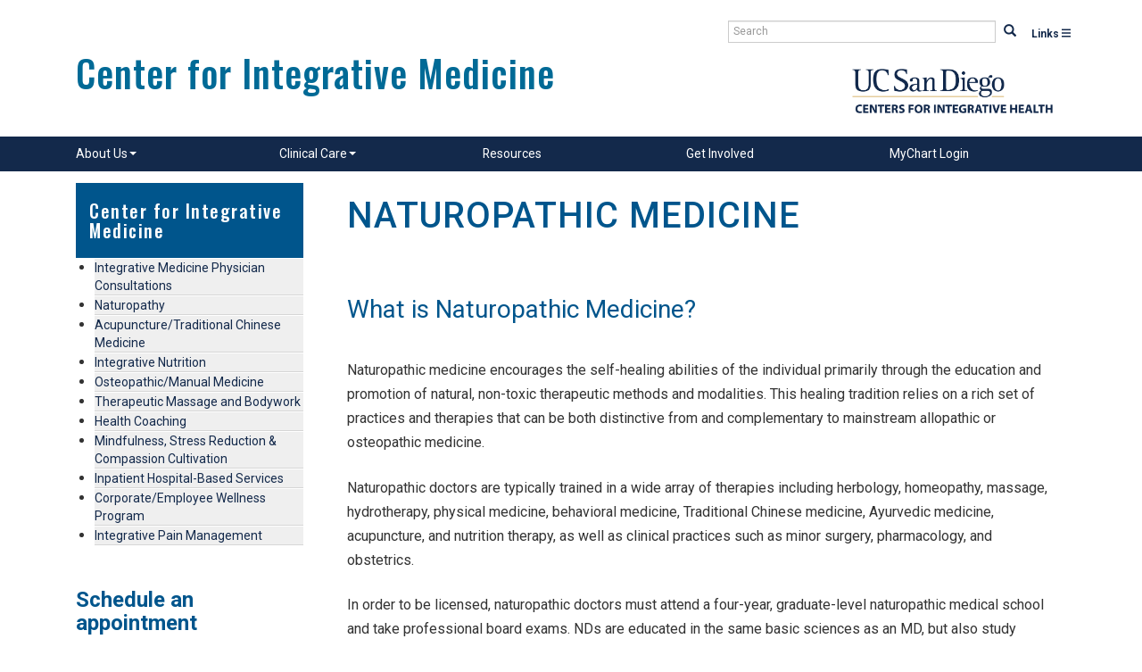

--- FILE ---
content_type: text/html; charset=UTF-8
request_url: https://cih.ucsd.edu/medicine/naturopathy
body_size: 27272
content:
<!DOCTYPE html>
<html  lang="en" dir="ltr" prefix="content: http://purl.org/rss/1.0/modules/content/  dc: http://purl.org/dc/terms/  foaf: http://xmlns.com/foaf/0.1/  og: http://ogp.me/ns#  rdfs: http://www.w3.org/2000/01/rdf-schema#  schema: http://schema.org/  sioc: http://rdfs.org/sioc/ns#  sioct: http://rdfs.org/sioc/types#  skos: http://www.w3.org/2004/02/skos/core#  xsd: http://www.w3.org/2001/XMLSchema# ">
  <head>
    <meta charset="utf-8" />
<script>(function(i,s,o,g,r,a,m){i["GoogleAnalyticsObject"]=r;i[r]=i[r]||function(){(i[r].q=i[r].q||[]).push(arguments)},i[r].l=1*new Date();a=s.createElement(o),m=s.getElementsByTagName(o)[0];a.async=1;a.src=g;m.parentNode.insertBefore(a,m)})(window,document,"script","https://www.google-analytics.com/analytics.js","ga");ga("create", "UA-54275401-10", {"cookieDomain":"auto"});ga("set", "anonymizeIp", true);ga("send", "pageview");</script>
<link rel="canonical" href="https://cih.ucsd.edu/medicine/naturopathic-medicine" />
<meta name="robots" content="follow" />
<meta name="description" content="What is Naturopathic Medicine?

Naturopathic medicine encourages the self-healing abilities of the individual primarily through the education and promotion of natural, non-toxic therapeutic methods and modalities. This healing tradition relies on a rich set of practices and therapies that can be both distinctive from and complementary to mainstream allopathic or osteopathic medicine." />
<meta name="keywords" content="cih, ,,," />
<meta name="audience" content="all" />
<meta name="department" content="Center of Integrative Health, CIH," />
<meta name="Generator" content="Drupal 8 (https://www.drupal.org)" />
<meta name="MobileOptimized" content="width" />
<meta name="HandheldFriendly" content="true" />
<meta name="viewport" content="width=device-width, initial-scale=1.0" />
<link rel="shortcut icon" href="/sites/default/themes/cih/favicon.ico" type="image/vnd.microsoft.icon" />
<link rel="revision" href="https://cih.ucsd.edu/medicine/naturopathic-medicine" />

    <title>Naturopathic Medicine | Centers for Integrative Health</title>
    <link rel="stylesheet" media="all" href="/sites/cih.ucsd.edu/files/css/css_ksUoiuYCB7qc-vJd8lND-lty6LsNeGXPyRike-ILEo8.css" />
<link rel="stylesheet" media="all" href="https://cdn.jsdelivr.net/npm/bootstrap@3.4.1/dist/css/bootstrap.min.css" integrity="sha256-bZLfwXAP04zRMK2BjiO8iu9pf4FbLqX6zitd+tIvLhE=" crossorigin="anonymous" />
<link rel="stylesheet" media="all" href="https://cdn.jsdelivr.net/npm/@unicorn-fail/drupal-bootstrap-styles@0.0.2/dist/3.4.0/8.x-3.x/drupal-bootstrap.min.css" integrity="sha512-tGFFYdzcicBwsd5EPO92iUIytu9UkQR3tLMbORL9sfi/WswiHkA1O3ri9yHW+5dXk18Rd+pluMeDBrPKSwNCvw==" crossorigin="anonymous" />
<link rel="stylesheet" media="all" href="/sites/cih.ucsd.edu/files/css/css_E8yg4N5A-oeKYEjHufx8joERE-QVS0-vfoltv7bOS_E.css" />
<link rel="stylesheet" media="all" href="https://fonts.googleapis.com/css2?family=Oswald:wght@500&amp;display=swap" />
<link rel="stylesheet" media="all" href="https://fonts.googleapis.com/css2?family=Roboto:ital,wght@0,400;0,500;0,700;1,400;1,500;1,700&amp;display=swap" />
<link rel="stylesheet" media="all" href="/sites/cih.ucsd.edu/files/css/css_RPcDXvvvW2-jAA2R_AzVevG9oeO_RlZe_4lCxGCYlK0.css" />

    
<!--[if lte IE 8]>
<script src="/sites/cih.ucsd.edu/files/js/js_VtafjXmRvoUgAzqzYTA3Wrjkx9wcWhjP0G4ZnnqRamA.js"></script>
<![endif]-->
<script src="https://use.fontawesome.com/releases/v5.13.1/js/all.js" data-search-pseudo-elements></script>
<script src="https://use.fontawesome.com/releases/v5.13.1/js/v4-shims.js" data-search-pseudo-elements></script>

  </head>
  <body class="path-node page-node-type-medicine-subpage has-glyphicons">
    <a href="#main-content" class="visually-hidden focusable skip-link">
      Skip to main content
    </a>
    
      <div class="dialog-off-canvas-main-canvas" data-off-canvas-main-canvas>
    

  <header id="navbar" role="banner">

    <div class="secondary">
      <div class="container">
        <div class="s-links">
                                <a data-toggle="collapse" class="collapsed" data-target=".s-nav">
              <span>
                Links</span>
              <i class="fas fa-bars"></i>
            </a>
            <div class="s-nav collapse">
                <div class="region region-top-nav">
    <nav role="navigation" aria-labelledby="block-cimlinks-menu" id="block-cimlinks">
            
  <h2 class="visually-hidden" id="block-cimlinks-menu">CIM Links</h2>
  

        
      <ul class="menu menu--cim-links nav">
                      <li class="first">
                                        <a href="/medicine/about-us" data-drupal-link-system-path="node/205">Contact CIM</a>
              </li>
                      <li>
                                        <a href="/medicine/providers" data-drupal-link-system-path="medicine/providers">Providers</a>
              </li>
                      <li class="last">
                                        <a href="/medicine/get-involved" data-drupal-link-system-path="node/605">Support Us</a>
              </li>
        </ul>
  

  </nav>
<section id="block-cimsocialmedia" class="block block-block-content block-block-content9cb9ebce-ff1f-4316-bf56-54f601f0bf85 clearfix">
  
    

      
            <div class="field field--name-body field--type-text-with-summary field--label-hidden field--item"><p class="text-align-center"><a href="https://www.facebook.com/ucsdcim" target="_blank"><span class="fontawesome-icon-inline"><i class="fab fa-facebook-square"></i></span></a><span class="fontawesome-icon-inline"> </span><a href="https://twitter.com/UCSDCIM" target="_blank"><span class="fontawesome-icon-inline"><span class="fontawesome-icon-inline"><i class="fab fa-twitter-square"></i></span></span></a><span class="fontawesome-icon-inline"><span class="fontawesome-icon-inline"> </span></span></p>
</div>
      
  </section>


  </div>

            </div>

                                <div class="row">
              <div class="s-region">
                  <div class="region region-search">
    <div class="search-block-form block block-search block-search-form-block" data-drupal-selector="search-block-form" id="block-cih-search" role="search">
  
      <h2 class="visually-hidden">Search</h2>
    
      <form action="/index.php/search/node" method="get" id="search-block-form" accept-charset="UTF-8">
  <div class="form-item js-form-item form-type-search js-form-type-search form-item-keys js-form-item-keys form-no-label form-group">
      <label for="edit-keys" class="control-label sr-only">Search</label>
  
  
  <div class="input-group"><input title="Enter the terms you wish to search for." data-drupal-selector="edit-keys" class="form-search form-control" placeholder="Search" type="search" id="edit-keys" name="keys" value="" size="15" maxlength="128" data-toggle="tooltip" /><span class="input-group-btn"><button type="submit" value="Search" class="button js-form-submit form-submit btn-primary btn icon-only" name=""><span class="sr-only">Search</span><span class="icon glyphicon glyphicon-search" aria-hidden="true"></span></button></span></div>

  
  
  </div>
<div class="form-actions form-group js-form-wrapper form-wrapper" data-drupal-selector="edit-actions" id="edit-actions"></div>

</form>

  </div>

  </div>

              </div>
            </div>
                  </div>

      </div>
    </div>

    <div class="container">
      <div class="row">
        <div class="col-sm-12">
                      <div class="web-logo col-xs-7 col-sm-8">
                <div class="region region-logo-primary">
    <section id="block-cimlogo" class="block block-block-content block-block-contentc1537a00-6356-498f-9495-4315e31d70f0 clearfix">
  
    

      
            <div class="field field--name-body field--type-text-with-summary field--label-hidden field--item"><h1><a href="/medicine">Center for Integrative Medicine</a></h1>
</div>
      
  </section>


  </div>

            </div>
                                <div class="col-xs-5 col-sm-3">
                <div class="region region-logo-secondary">
    <section id="block-cihucsdlogo" class="block block-block-content block-block-content9a84e367-ecc9-4c4e-b9ea-b4551720d94e clearfix">
  
    

      
            <div class="field field--name-body field--type-text-with-summary field--label-hidden field--item"><p><a href="https://cih.ucsd.edu" title="CIH Homepage"><img alt="" data-entity-type="file" data-entity-uuid="93369067-cb86-4354-9546-5a1b3ae29c63" height="auto" src="/sites/cih.ucsd.edu/files/logos/UCSDLogo-CentersforIntegrativeHealth_BlueGold.png" width="100%" /></a></p>
</div>
      
  </section>


  </div>

            </div>
                  </div>
      </div>

    </div>

        <nav class="navbar-header">
      
                    <div class="top-bar">
          <div class="container">
            <a data-toggle="collapse" class="navbar-toggle" data-target="#navbar-secondary" id="main-menu-nav" aria-expanded="false">
              <i class="fas fa-bars"></i>
            </a>
            <div id="navbar-secondary" class="navbar-collapse collapse">
                <div class="region region-header">
    <nav role="navigation" aria-labelledby="block-centerforintegrativemedicine-2-menu" id="block-centerforintegrativemedicine-2">
            
  <h2 class="visually-hidden" id="block-centerforintegrativemedicine-2-menu">Center for Integrative Medicine</h2>
  

        
      <ul class="menu menu--center-for-integrative-medicine nav">
                      <li class="expanded dropdown first">
                                                                    <a href="/medicine/about-us" class="dropdown-toggle" data-drupal-link-system-path="node/205">About Us <span class="caret"></span></a>
                        <ul class="dropdown-menu">
                      <li class="first">
                                        <a href="/medicine/about-us" data-drupal-link-system-path="node/205">About Us</a>
              </li>
                      <li>
                                        <a href="/medicine/team" data-drupal-link-system-path="node/570">Administrative Team</a>
              </li>
                      <li>
                                        <a href="/medicine/providers" data-drupal-link-system-path="medicine/providers">Clinical Team</a>
              </li>
                      <li class="last">
                                        <a href="/medicine/locations" data-drupal-link-system-path="node/204">Locations</a>
              </li>
        </ul>
  
              </li>
                      <li class="expanded dropdown active active-trail">
                                                                    <a href="/medicine/clinical-care" class="dropdown-toggle active-trail" data-drupal-link-system-path="node/162">Clinical Care <span class="caret"></span></a>
                        <ul class="dropdown-menu">
                      <li class="first">
                                        <a href="/medicine/integrative-medicine-physician-consultations" data-drupal-link-system-path="node/607">Integrative Medicine Physician Consultations</a>
              </li>
                      <li class="active active-trail">
                                        <a href="/medicine/naturopathic-medicine" class="active-trail is-active" data-drupal-link-system-path="node/697">Naturopathy</a>
              </li>
                      <li>
                                        <a href="/medicine/acupuncturetraditional-chinese-medicine" data-drupal-link-system-path="node/609">Acupuncture/Traditional Chinese Medicine</a>
              </li>
                      <li>
                                        <a href="/medicine/integrative-nutrition-overview" data-drupal-link-system-path="node/610">Integrative Nutrition</a>
              </li>
                      <li>
                                        <a href="/medicine/osteopathicmanual-medicine" data-drupal-link-system-path="node/611">Osteopathic/Manual Medicine</a>
              </li>
                      <li>
                                        <a href="/medicine/therapeutic-massage-and-bodywork" data-drupal-link-system-path="node/612">Therapeutic Massage and Bodywork</a>
              </li>
                      <li>
                                        <a href="/medicine/health-wellness-coaching" data-drupal-link-system-path="node/614">Health Coaching</a>
              </li>
                      <li>
                                        <a href="/medicine/mindfulness-stress-reduction-compassion-cultivation" data-drupal-link-system-path="node/616">Mindfulness, Stress Reduction &amp; Compassion Cultivation</a>
              </li>
                      <li>
                                        <a href="/medicine/inpatient-hospital-based-services" data-drupal-link-system-path="node/617">Inpatient Hospital-Based Services</a>
              </li>
                      <li>
                                        <a href="/medicine/corporateemployee-wellness-program" data-drupal-link-system-path="node/618">Corporate/Employee Wellness Program</a>
              </li>
                      <li class="last">
                                        <a href="/medicine/integrative-pain-management" data-drupal-link-system-path="node/853">Integrative Pain Management</a>
              </li>
        </ul>
  
              </li>
                      <li>
                                        <a href="/medicine/resources" data-drupal-link-system-path="node/604">Resources</a>
              </li>
                      <li>
                                        <a href="/medicine/get-involved" data-drupal-link-system-path="node/605">Get Involved</a>
              </li>
                      <li class="last">
                                        <a href="https://myucsdchart.ucsd.edu/ucsd/Authentication/Login" target="_blank">MyChart Login</a>
              </li>
        </ul>
  

  </nav>

  </div>

            </div>
          </div>
        </div>
          </nav>

  </header>

<div class="main-canvas-body" id="pID-697">
              <div role="main" class="container js-quickedit-main-content" id="main">
                              <aside class="col-sm-3" role="complementary">
             <div class="region region-sidebar-first">
    <section id="block-centerforintegrativemedicine-4" class="block block-superfish block-superfishcenter-for-integrative-medicine clearfix">
  
      <h2 class="block-title">Center for Integrative Medicine</h2>
    

      
<ul id="superfish-center-for-integrative-medicine" class="menu sf-menu sf-center-for-integrative-medicine sf-vertical sf-style-none">
  
<li id="center-for-integrative-medicine-menu-link-content98798558-07fd-414b-9746-1e51dc949a58" class="sf-depth-2 sf-no-children"><a href="/medicine/integrative-medicine-physician-consultations" class="sf-depth-2">Integrative Medicine Physician Consultations</a></li><li id="center-for-integrative-medicine-menu-link-content0c8a553b-56c7-45a9-9255-fee886616a07" class="active-trail sf-depth-2 sf-no-children"><a href="/medicine/naturopathic-medicine" class="is-active sf-depth-2">Naturopathy</a></li><li id="center-for-integrative-medicine-menu-link-content3c9a1b58-ddd0-491e-94d4-71368c679bdb" class="sf-depth-2 sf-no-children"><a href="/medicine/acupuncturetraditional-chinese-medicine" class="sf-depth-2">Acupuncture/Traditional Chinese Medicine</a></li><li id="center-for-integrative-medicine-menu-link-contentd18da76e-d7af-41f0-9804-92ba061916b2" class="sf-depth-2 sf-no-children"><a href="/medicine/integrative-nutrition-overview" class="sf-depth-2">Integrative Nutrition</a></li><li id="center-for-integrative-medicine-menu-link-content7d7e0a4d-a5e0-434d-a2f8-9509c9e37f87" class="sf-depth-2 sf-no-children"><a href="/medicine/osteopathicmanual-medicine" class="sf-depth-2">Osteopathic/Manual Medicine</a></li><li id="center-for-integrative-medicine-menu-link-contente8375c50-9111-4e25-81e8-6e11f48250b9" class="sf-depth-2 sf-no-children"><a href="/medicine/therapeutic-massage-and-bodywork" class="sf-depth-2">Therapeutic Massage and Bodywork</a></li><li id="center-for-integrative-medicine-menu-link-content8b7c2316-ec40-493b-b504-61b1bd40a0a4" class="sf-depth-2 sf-no-children"><a href="/medicine/health-wellness-coaching" class="sf-depth-2">Health Coaching</a></li><li id="center-for-integrative-medicine-menu-link-contentc2562f6b-0543-438d-b471-88daa0c569ae" class="sf-depth-2 sf-no-children"><a href="/medicine/mindfulness-stress-reduction-compassion-cultivation" class="sf-depth-2">Mindfulness, Stress Reduction &amp; Compassion Cultivation</a></li><li id="center-for-integrative-medicine-menu-link-contente4d3a132-9d49-42bd-92d4-44b734303c61" class="sf-depth-2 sf-no-children"><a href="/medicine/inpatient-hospital-based-services" class="sf-depth-2">Inpatient Hospital-Based Services</a></li><li id="center-for-integrative-medicine-menu-link-contentbf6f98c2-a6f9-49d6-976c-ef6d9c18d716" class="sf-depth-2 sf-no-children"><a href="/medicine/corporateemployee-wellness-program" class="sf-depth-2">Corporate/Employee Wellness Program</a></li><li id="center-for-integrative-medicine-menu-link-contente0ec006a-cae4-401d-9a16-9b34b1e1b0d7" class="sf-depth-2 sf-no-children"><a href="/medicine/integrative-pain-management" class="sf-depth-2">Integrative Pain Management</a></li>
</ul>

  </section>

<section id="block-contactuscim" class="block block-block-content block-block-content0c373934-2428-4113-824d-9f5c1b6ed499 clearfix">
  
    

      
            <div class="field field--name-body field--type-text-with-summary field--label-hidden field--item"><h4><strong>Schedule an appointment</strong></h4>

<p><strong>Phone: 844-747-0474 </strong></p>

<p><strong>Email: <a href="mailto:ciminfo@ucsd.edu">ciminfo@ucsd.edu</a></strong></p></div>
      
  </section>

<section id="block-cimsocialmedia-2" class="block block-block-content block-block-content9cb9ebce-ff1f-4316-bf56-54f601f0bf85 clearfix">
  
    

      
            <div class="field field--name-body field--type-text-with-summary field--label-hidden field--item"><p class="text-align-center"><a href="https://www.facebook.com/ucsdcim" target="_blank"><span class="fontawesome-icon-inline"><i class="fab fa-facebook-square"></i></span></a><span class="fontawesome-icon-inline"> </span><a href="https://twitter.com/UCSDCIM" target="_blank"><span class="fontawesome-icon-inline"><span class="fontawesome-icon-inline"><i class="fab fa-twitter-square"></i></span></span></a><span class="fontawesome-icon-inline"><span class="fontawesome-icon-inline"> </span></span></p>
</div>
      
  </section>


  </div>

          </aside>
              
            
      <section class="col-sm-9">
                                      <div class="highlighted">  <div class="region region-highlighted">
    <div data-drupal-messages-fallback class="hidden"></div>

  </div>
</div>
                  
                
                            <div class="region region-content">
        <h1 class="page-header"><span>Naturopathic Medicine</span>
</h1>

  <article data-history-node-id="697" role="article" about="/medicine/naturopathic-medicine" class="medicine-subpage full clearfix">

  
    

  
  <div class="content">
    
            <div class="field field--name-body field--type-text-with-summary field--label-hidden field--item"><h2>What is Naturopathic Medicine?</h2>

<p>Naturopathic medicine encourages the self-healing abilities of the individual primarily through the education and promotion of natural, non-toxic therapeutic methods and modalities. This healing tradition relies on a rich set of practices and therapies that can be both distinctive from and complementary to mainstream allopathic or osteopathic medicine.</p>

<p>Naturopathic doctors are typically trained in a wide array of therapies including herbology, homeopathy, massage, hydrotherapy, physical medicine, behavioral medicine, Traditional Chinese medicine, Ayurvedic medicine, acupuncture, and nutrition therapy, as well as clinical practices such as minor surgery, pharmacology, and obstetrics. </p>

<p>In order to be licensed, naturopathic doctors must attend a four-year, graduate-level naturopathic medical school and take professional board exams. NDs are educated in the same basic sciences as an MD, but also study holistic and non-toxic approaches with a strong focus on disease prevention and promoting wellness. In addition to a standard medical curriculum, naturopathic medical schools teach clinical nutrition, homeopathic medicine, botanical medicine, psychology, and counseling. </p>

<h2>Naturopathic Principles</h2>

<p>Six principles of naturopathic medicine unite NDs around the world:</p>

<p><strong>1. First Do No Harm</strong><br />
Core to all medical practice is the desire to help the human form and condition. NDs typically approach care by utilizing the most natural, least invasive and least toxic therapies. NDs will refer when the patient’s presentation is outside their scope or level of skill.</p>

<p><strong>2. The Healing Power of Nature</strong><br />
NDs recognize the value of our natural world in assisting the healing process. Not only do NDs utilize substances that originate in nature, but they also incorporate a healthy natural environment as foundational to human health. Naturopathic doctors recognize and harness the body’s inherent wisdom to heal itself in order to guide patients to wellness and total health.  </p>

<p><strong>3. Identify and Treat the Causes</strong><br />
There is a time and place for symptom suppression, however most naturopathic patients will benefit from identifying the underlying causes of illness and removing obstacles to cure.</p>

<p><strong>4. Doctor as Teacher</strong><br />
Naturopathic doctors elevate patient health literacy. That means that NDs are part of the team helping patients have a better understanding of what it takes to be and stay well. Through education and a trust-based relationship, patients better understand the steps they need to take to achieve and maintain health.</p>

<p><strong>5. Treat the Whole Person</strong><br />
Naturopathic doctors understand the interconnectedness of our body, our environment and our lifestyle on total health. It is only through this whole-person-based approach that NDs seek to restore balance and health.</p>

<p><strong>6. Prevention</strong><br />
Naturopathic medicine affirms that it is better to prevent illness and suffering whenever possible.</p>

<p>Through their comprehensive practice, NDs combine all six principles in order to identify potential areas of imbalance and teach patients how to get well and stay well.</p>

<h4><strong>Schedule an appointment with a Naturopathic Doctor: 844-747-0474</strong></h4>
</div>
      
  </div>

</article>

  

  </div>

              </section>

                            
      
          </div>

  </div>


<div class="scrolltop">
  <div class="scroll icon">
    <i class="fas fa-chevron-circle-up"></i>
    <p>Scroll to Top</p>
  </div>
</div>

  <footer class="footer">

    <div class="container">

      <div class="col-sm-4">
          <div class="region region-footer-1">
    <section id="block-footercol1" class="block block-block-content block-block-content28f84b45-c3a0-4fc6-9bbc-2876e2b088b8 clearfix">
  
    

      
            <div class="field field--name-body field--type-text-with-summary field--label-hidden field--item"><p>UC San Diego<br />
Centers for Integrative Health<br />
9500 Gilman Drive<br />
La Jolla, CA 92093</p></div>
      
  </section>


  </div>

      </div>
      <div class="col-sm-4">
          <div class="region region-footer-2">
    <nav role="navigation" aria-labelledby="block-secondarymenu-2-menu" id="block-secondarymenu-2">
            
  <h2 class="visually-hidden" id="block-secondarymenu-2-menu">Quick Links</h2>
  

        
      <ul class="menu menu--secondary-menu nav">
                      <li class="first">
                                        <a href="/index.php/blog" data-drupal-link-system-path="blog">Blog</a>
              </li>
                      <li>
                                        <a href="/index.php/contact" data-drupal-link-system-path="webform/contact_cih">Contact Centers for Integrative Health</a>
              </li>
                      <li class="last">
                                        <a href="/index.php/news" data-drupal-link-system-path="news">News &amp; Articles</a>
              </li>
        </ul>
  

  </nav>

  </div>

      </div>
      <div class="col-sm-4">
        <div class="ucsd-logo">
          <a href="https://ucsd.edu" target="_blank">
            <img src="/sites/cih.ucsd.edu/themes/cih/images/UCSanDiegoLogo-White.png" alt="UC San Diego " class="img-responsive"/>
          </a>
        </div>
        
      </div>

      <div class="col-sm-12">
        <p>Official Web Site of the University of California, San Diego. Copyright © Regents of the University of California. All rights reserved.</p>
      </div>
    </div>
  </footer>


  </div>

    
    <script type="application/json" data-drupal-selector="drupal-settings-json">{"path":{"baseUrl":"\/","scriptPath":null,"pathPrefix":"","currentPath":"node\/697","currentPathIsAdmin":false,"isFront":false,"currentLanguage":"en"},"pluralDelimiter":"\u0003","suppressDeprecationErrors":true,"google_analytics":{"trackOutbound":true,"trackMailto":true,"trackDownload":true,"trackDownloadExtensions":"7z|aac|arc|arj|asf|asx|avi|bin|csv|doc(x|m)?|dot(x|m)?|exe|flv|gif|gz|gzip|hqx|jar|jpe?g|js|mp(2|3|4|e?g)|mov(ie)?|msi|msp|pdf|phps|png|ppt(x|m)?|pot(x|m)?|pps(x|m)?|ppam|sld(x|m)?|thmx|qtm?|ra(m|r)?|sea|sit|tar|tgz|torrent|txt|wav|wma|wmv|wpd|xls(x|m|b)?|xlt(x|m)|xlam|xml|z|zip"},"ckeditorAccordion":{"accordionStyle":{"collapseAll":1,"keepRowsOpen":1}},"bootstrap":{"forms_has_error_value_toggle":1,"modal_animation":1,"modal_backdrop":"true","modal_focus_input":1,"modal_keyboard":1,"modal_select_text":1,"modal_show":1,"modal_size":"","popover_enabled":1,"popover_animation":1,"popover_auto_close":1,"popover_container":"body","popover_content":"","popover_delay":"0","popover_html":0,"popover_placement":"right","popover_selector":"","popover_title":"","popover_trigger":"click","tooltip_enabled":1,"tooltip_animation":1,"tooltip_container":"body","tooltip_delay":"0","tooltip_html":0,"tooltip_placement":"auto left","tooltip_selector":"","tooltip_trigger":"hover"},"superfish":{"superfish-center-for-integrative-medicine":{"id":"superfish-center-for-integrative-medicine","sf":{"animation":{"opacity":"show","height":"show"},"speed":"fast"},"plugins":{"smallscreen":{"mode":"window_width","title":"Center for Integrative Medicine"},"supposition":true,"supersubs":true}}},"ajaxTrustedUrl":{"\/search\/node":true},"user":{"uid":0,"permissionsHash":"76025d4b463acf7d1bc8056a0f7023bb1078f13f425a69dc3a88b670131bde64"}}</script>
<script src="/sites/cih.ucsd.edu/files/js/js_bP6XP-WaGk1WgxXU5QgZJyDEfRZaFWuj2WueUsW9Oi0.js"></script>
<script src="https://cdn.jsdelivr.net/npm/bootstrap@3.4.1/dist/js/bootstrap.min.js" integrity="sha256-nuL8/2cJ5NDSSwnKD8VqreErSWHtnEP9E7AySL+1ev4=" crossorigin="anonymous"></script>
<script src="/sites/cih.ucsd.edu/files/js/js_zSfVDsbXz9en0oAWVrRk4vyW26fQLC7oSTkh-oYmIh0.js"></script>

  </body>
</html>
